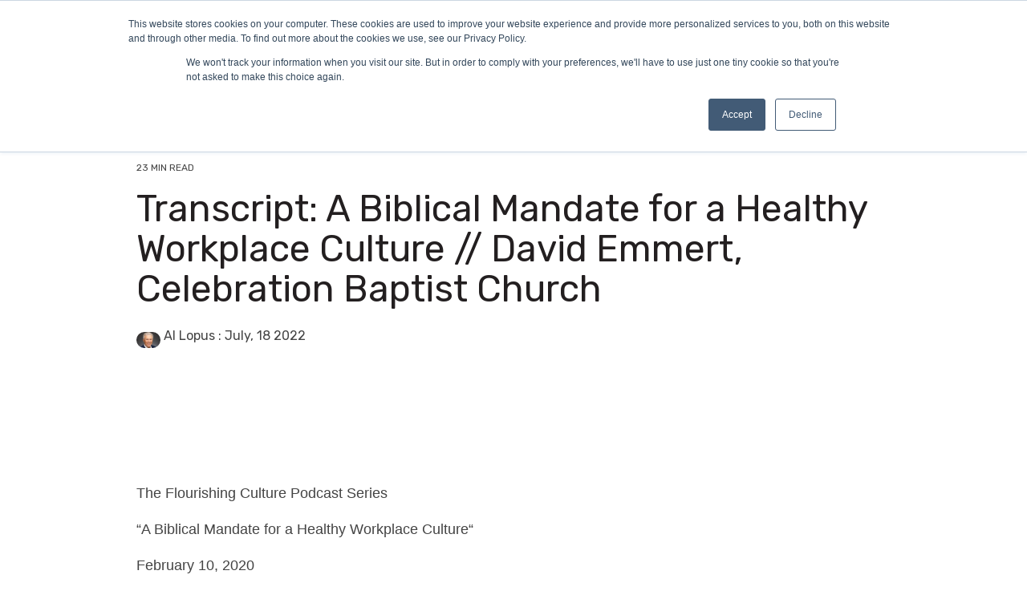

--- FILE ---
content_type: text/css
request_url: https://workplaces.org/hubfs/hub_generated/template_assets/1/86209947512/1767731805838/template_child.min.css
body_size: -403
content:
.hhs-blog-author-con *,.hhs-blog-author-con p.blog-header__subtitle{color:#000!important}

--- FILE ---
content_type: application/javascript
request_url: https://workplaces.org/hubfs/hub_generated/template_assets/1/86215041151/1767731791355/template_child.min.js
body_size: -741
content:

//# sourceURL=https://22209945.fs1.hubspotusercontent-na1.net/hubfs/22209945/hub_generated/template_assets/1/86215041151/1767731791355/template_child.js